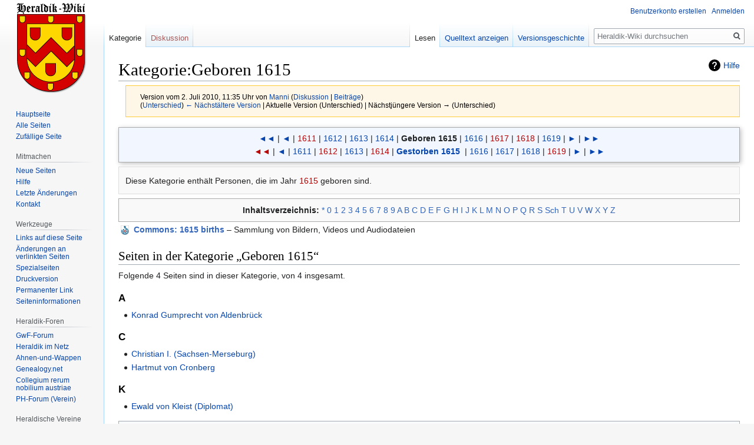

--- FILE ---
content_type: text/html; charset=UTF-8
request_url: https://www.heraldik-wiki.de/index.php?title=Kategorie:Geboren_1615&oldid=15999
body_size: 13528
content:

<!DOCTYPE html>
<html class="client-nojs" lang="de" dir="ltr">
<head>
<meta charset="UTF-8"/>
<title>Kategorie:Geboren 1615 – Heraldik-Wiki</title>
<script>document.documentElement.className="client-js";RLCONF={"wgBreakFrames":!1,"wgSeparatorTransformTable":[",\t.",".\t,"],"wgDigitTransformTable":["",""],"wgDefaultDateFormat":"dmy","wgMonthNames":["","Januar","Februar","März","April","Mai","Juni","Juli","August","September","Oktober","November","Dezember"],"wgRequestId":"da388b1de87cebd99d25adae","wgCSPNonce":!1,"wgCanonicalNamespace":"Category","wgCanonicalSpecialPageName":!1,"wgNamespaceNumber":14,"wgPageName":"Kategorie:Geboren_1615","wgTitle":"Geboren 1615","wgCurRevisionId":15999,"wgRevisionId":15999,"wgArticleId":5809,"wgIsArticle":!0,"wgIsRedirect":!1,"wgAction":"view","wgUserName":null,"wgUserGroups":["*"],"wgCategories":["Geboren (17. Jahrhundert)","1615"],"wgPageContentLanguage":"de","wgPageContentModel":"wikitext","wgRelevantPageName":"Kategorie:Geboren_1615","wgRelevantArticleId":5809,"wgIsProbablyEditable":!1,"wgRelevantPageIsProbablyEditable":!1,"wgRestrictionEdit":[],"wgRestrictionMove":[],
"wgMFDisplayWikibaseDescriptions":{"search":!1,"nearby":!1,"watchlist":!1,"tagline":!1},"wgMediaViewerOnClick":!0,"wgMediaViewerEnabledByDefault":!0,"wgPageFormsTargetName":null,"wgPageFormsAutocompleteValues":[],"wgPageFormsAutocompleteOnAllChars":!1,"wgPageFormsFieldProperties":[],"wgPageFormsCargoFields":[],"wgPageFormsDependentFields":[],"wgPageFormsCalendarValues":[],"wgPageFormsCalendarParams":[],"wgPageFormsCalendarHTML":null,"wgPageFormsGridValues":[],"wgPageFormsGridParams":[],"wgPageFormsContLangYes":null,"wgPageFormsContLangNo":null,"wgPageFormsContLangMonths":[],"wgPageFormsHeightForMinimizingInstances":800,"wgPageFormsShowOnSelect":[],"wgPageFormsScriptPath":"//www.heraldik-wiki.de/extensions/PageForms","edgValues":null,"wgPageFormsEDSettings":null,"wgAmericanDates":!1};RLSTATE={"site.styles":"ready","noscript":"ready","user.styles":"ready","user":"ready","user.options":"loading","mediawiki.action.view.categoryPage.styles":"ready","mediawiki.helplink"
:"ready","skins.vector.styles.legacy":"ready","ext.tmh.player.styles":"ready"};RLPAGEMODULES=["site","mediawiki.page.startup","mediawiki.page.ready","skins.vector.legacy.js","ext.gadget.editMenus","ext.gadget.WikiMiniAtlas","ext.gadget.OpenStreetMap","mmv.head","mmv.bootstrap.autostart","ext.tmh.player"];</script>
<script>(RLQ=window.RLQ||[]).push(function(){mw.loader.implement("user.options@1hzgi",function($,jQuery,require,module){/*@nomin*/mw.user.tokens.set({"patrolToken":"+\\","watchToken":"+\\","csrfToken":"+\\"});mw.user.options.set({"variant":"de"});
});});</script>
<link rel="stylesheet" href="//www.heraldik-wiki.de/load.php?lang=de&amp;modules=ext.tmh.player.styles%7Cmediawiki.action.view.categoryPage.styles%7Cmediawiki.helplink%7Cskins.vector.styles.legacy&amp;only=styles&amp;skin=vector"/>
<script async="" src="//www.heraldik-wiki.de/load.php?lang=de&amp;modules=startup&amp;only=scripts&amp;raw=1&amp;skin=vector"></script>
<meta name="ResourceLoaderDynamicStyles" content=""/>
<link rel="stylesheet" href="//www.heraldik-wiki.de/load.php?lang=de&amp;modules=site.styles&amp;only=styles&amp;skin=vector"/>
<meta name="generator" content="MediaWiki 1.35.8"/>
<meta name="robots" content="noindex,nofollow"/>
<link rel="shortcut icon" href="/favicon.ico"/>
<link rel="search" type="application/opensearchdescription+xml" href="//www.heraldik-wiki.de/opensearch_desc.php" title="Heraldik-Wiki (de)"/>
<link rel="EditURI" type="application/rsd+xml" href="//www.heraldik-wiki.de/api.php?action=rsd"/>
<link rel="license" href="https://creativecommons.org/licenses/by-sa/4.0/"/>
<link rel="alternate" type="application/atom+xml" title="Atom-Feed für „Heraldik-Wiki“" href="//www.heraldik-wiki.de/index.php?title=Spezial:Letzte_%C3%84nderungen&amp;feed=atom"/>
<!--[if lt IE 9]><script src="//www.heraldik-wiki.de/resources/lib/html5shiv/html5shiv.js"></script><![endif]-->
</head>
<body class="mediawiki ltr sitedir-ltr capitalize-all-nouns mw-hide-empty-elt ns-14 ns-subject page-Kategorie_Geboren_1615 rootpage-Kategorie_Geboren_1615 skin-vector action-view skin-vector-legacy minerva--history-page-action-enabled">
<div id="mw-page-base" class="noprint"></div>
<div id="mw-head-base" class="noprint"></div>
<div id="content" class="mw-body" role="main">
	<a id="top"></a>
	<div id="siteNotice" class="mw-body-content"></div>
	<div class="mw-indicators mw-body-content">
	<div id="mw-indicator-mw-helplink" class="mw-indicator"><a href="https://www.mediawiki.org/wiki/Special:MyLanguage/Help:Categories" target="_blank" class="mw-helplink">Hilfe</a></div>
	</div>
	<h1 id="firstHeading" class="firstHeading" lang="de">Kategorie:Geboren 1615</h1>
	<div id="bodyContent" class="mw-body-content">
		<div id="siteSub" class="noprint">Aus Heraldik-Wiki</div>
		<div id="contentSub"><div class="mw-revision warningbox"><div id="mw-revision-info">Version vom 2. Juli 2010, 11:35 Uhr von <a href="/wiki/Benutzer:Manni" class="mw-userlink" title="Benutzer:Manni"><bdi>Manni</bdi></a> <span class="mw-usertoollinks">(<a href="/wiki/Benutzer_Diskussion:Manni" class="mw-usertoollinks-talk" title="Benutzer Diskussion:Manni">Diskussion</a> | <a href="/wiki/Spezial:Beitr%C3%A4ge/Manni" class="mw-usertoollinks-contribs" title="Spezial:Beiträge/Manni">Beiträge</a>)</span></div><div id="mw-revision-nav">(<a href="//www.heraldik-wiki.de/index.php?title=Kategorie:Geboren_1615&amp;diff=prev&amp;oldid=15999" title="Kategorie:Geboren 1615">Unterschied</a>) <a href="//www.heraldik-wiki.de/index.php?title=Kategorie:Geboren_1615&amp;direction=prev&amp;oldid=15999" title="Kategorie:Geboren 1615">← Nächstältere Version</a> | Aktuelle Version (Unterschied) | Nächstjüngere Version → (Unterschied)</div></div></div>
		<div id="contentSub2"></div>
		
		<div id="jump-to-nav"></div>
		<a class="mw-jump-link" href="#mw-head">Zur Navigation springen</a>
		<a class="mw-jump-link" href="#searchInput">Zur Suche springen</a>
		<div id="mw-content-text" lang="de" dir="ltr" class="mw-content-ltr"><div class="mw-parser-output"><div style="text-align:center; background-color:#F2F7FF; border:1px solid #aaaaaa; margin:0 0 0.5em 0; border-collapse:collapse; box-shadow: 2px 2px 8px silver;">
<p><a href="/wiki/Kategorie:Geboren_1605" title="Kategorie:Geboren 1605">◄◄</a> |
<a href="/wiki/Kategorie:Geboren_1610" title="Kategorie:Geboren 1610">◄</a> |
<a href="//www.heraldik-wiki.de/index.php?title=Kategorie:Geboren_1611&amp;action=edit&amp;redlink=1" class="new" title="Kategorie:Geboren 1611 (Seite nicht vorhanden)">1611</a> |
<a href="/wiki/Kategorie:Geboren_1612" title="Kategorie:Geboren 1612">1612</a> |
<a href="/wiki/Kategorie:Geboren_1613" title="Kategorie:Geboren 1613">1613</a> |
<a href="/wiki/Kategorie:Geboren_1614" title="Kategorie:Geboren 1614">1614</a> |
<b><a class="mw-selflink selflink">Geboren 1615</a></b>&#160;| <a href="/wiki/Kategorie:Geboren_1616" title="Kategorie:Geboren 1616">1616</a>&#160;| <a href="//www.heraldik-wiki.de/index.php?title=Kategorie:Geboren_1617&amp;action=edit&amp;redlink=1" class="new" title="Kategorie:Geboren 1617 (Seite nicht vorhanden)">1617</a>&#160;| <a href="//www.heraldik-wiki.de/index.php?title=Kategorie:Geboren_1618&amp;action=edit&amp;redlink=1" class="new" title="Kategorie:Geboren 1618 (Seite nicht vorhanden)">1618</a>&#160;| <a href="/wiki/Kategorie:Geboren_1619" title="Kategorie:Geboren 1619">1619</a>&#160;| <a href="/wiki/Kategorie:Geboren_1620" title="Kategorie:Geboren 1620">►</a>&#160;| <a href="/wiki/Kategorie:Geboren_1625" title="Kategorie:Geboren 1625">►►</a><br />
<a href="//www.heraldik-wiki.de/index.php?title=Kategorie:Gestorben_1605&amp;action=edit&amp;redlink=1" class="new" title="Kategorie:Gestorben 1605 (Seite nicht vorhanden)">◄◄</a> |
<a href="/wiki/Kategorie:Gestorben_1610" title="Kategorie:Gestorben 1610">◄</a> |
<a href="/wiki/Kategorie:Gestorben_1611" title="Kategorie:Gestorben 1611">1611</a> |
<a href="//www.heraldik-wiki.de/index.php?title=Kategorie:Gestorben_1612&amp;action=edit&amp;redlink=1" class="new" title="Kategorie:Gestorben 1612 (Seite nicht vorhanden)">1612</a> |
<a href="/wiki/Kategorie:Gestorben_1613" title="Kategorie:Gestorben 1613">1613</a> |
<a href="//www.heraldik-wiki.de/index.php?title=Kategorie:Gestorben_1614&amp;action=edit&amp;redlink=1" class="new" title="Kategorie:Gestorben 1614 (Seite nicht vorhanden)">1614</a> |
<b><a href="/wiki/Kategorie:Gestorben_1615" title="Kategorie:Gestorben 1615">Gestorben 1615</a></b>
&#160;| <a href="/wiki/Kategorie:Gestorben_1616" title="Kategorie:Gestorben 1616">1616</a>&#160;| <a href="/wiki/Kategorie:Gestorben_1617" title="Kategorie:Gestorben 1617">1617</a>&#160;| <a href="/wiki/Kategorie:Gestorben_1618" title="Kategorie:Gestorben 1618">1618</a>&#160;| <a href="//www.heraldik-wiki.de/index.php?title=Kategorie:Gestorben_1619&amp;action=edit&amp;redlink=1" class="new" title="Kategorie:Gestorben 1619 (Seite nicht vorhanden)">1619</a>&#160;| <a href="/wiki/Kategorie:Gestorben_1620" title="Kategorie:Gestorben 1620">►</a>&#160;| <a href="/wiki/Kategorie:Gestorben_1625" title="Kategorie:Gestorben 1625">►►</a>
</p>
</div>
<div style="    overflow-x: auto;       margin-top: 0.5em; margin-bottom: 0.5em;   border: 1px solid #DDD; background-color: #F9F9F9;     padding: 0.35em 0.8em;         min-width: 15em;   box-sizing: border-box; -moz-box-sizing: border-box; -webkit-box-sizing: border-box; -ms-box-sizing: border-box; -khtml-box-sizing: border-box;" class="">
<p>Diese Kategorie enthält Personen, die im Jahr <a href="//www.heraldik-wiki.de/index.php?title=1615&amp;action=edit&amp;redlink=1" class="new" title="1615 (Seite nicht vorhanden)">1615</a> geboren sind.<br />
</p>
</div>
<table border="0" style="border:1px solid #aaaaaa;background-color:#f9f9f9;padding:5px; width:100%; text-align:center;" align="center" id="kat_toc" class="plainlinks">
<tbody><tr>
<td><b>Inhaltsverzeichnis:</b> <a rel="nofollow" class="external text" href="https://www.heraldik-wiki.de/wiki/Kategorie:Geboren_1615">*</a> <a rel="nofollow" class="external text" href="//www.heraldik-wiki.de/index.php?title=Kategorie:Geboren_1615&amp;pagefrom=0">0</a> <a rel="nofollow" class="external text" href="//www.heraldik-wiki.de/index.php?title=Kategorie:Geboren_1615&amp;pagefrom=1">1</a> <a rel="nofollow" class="external text" href="//www.heraldik-wiki.de/index.php?title=Kategorie:Geboren_1615&amp;pagefrom=2">2</a> <a rel="nofollow" class="external text" href="//www.heraldik-wiki.de/index.php?title=Kategorie:Geboren_1615&amp;pagefrom=3">3</a> <a rel="nofollow" class="external text" href="//www.heraldik-wiki.de/index.php?title=Kategorie:Geboren_1615&amp;pagefrom=4">4</a> <a rel="nofollow" class="external text" href="//www.heraldik-wiki.de/index.php?title=Kategorie:Geboren_1615&amp;pagefrom=5">5</a> <a rel="nofollow" class="external text" href="//www.heraldik-wiki.de/index.php?title=Kategorie:Geboren_1615&amp;pagefrom=6">6</a> <a rel="nofollow" class="external text" href="//www.heraldik-wiki.de/index.php?title=Kategorie:Geboren_1615&amp;pagefrom=7">7</a> <a rel="nofollow" class="external text" href="//www.heraldik-wiki.de/index.php?title=Kategorie:Geboren_1615&amp;pagefrom=8">8</a> <a rel="nofollow" class="external text" href="//www.heraldik-wiki.de/index.php?title=Kategorie:Geboren_1615&amp;pagefrom=9">9</a> <a rel="nofollow" class="external text" href="//www.heraldik-wiki.de/index.php?title=Kategorie:Geboren_1615&amp;pagefrom=A">A</a> <a rel="nofollow" class="external text" href="//www.heraldik-wiki.de/index.php?title=Kategorie:Geboren_1615&amp;pagefrom=B">B</a> <a rel="nofollow" class="external text" href="//www.heraldik-wiki.de/index.php?title=Kategorie:Geboren_1615&amp;pagefrom=C">C</a> <a rel="nofollow" class="external text" href="//www.heraldik-wiki.de/index.php?title=Kategorie:Geboren_1615&amp;pagefrom=D">D</a> <a rel="nofollow" class="external text" href="//www.heraldik-wiki.de/index.php?title=Kategorie:Geboren_1615&amp;pagefrom=E">E</a> <a rel="nofollow" class="external text" href="//www.heraldik-wiki.de/index.php?title=Kategorie:Geboren_1615&amp;pagefrom=F">F</a> <a rel="nofollow" class="external text" href="//www.heraldik-wiki.de/index.php?title=Kategorie:Geboren_1615&amp;pagefrom=G">G</a> <a rel="nofollow" class="external text" href="//www.heraldik-wiki.de/index.php?title=Kategorie:Geboren_1615&amp;pagefrom=H">H</a> <a rel="nofollow" class="external text" href="//www.heraldik-wiki.de/index.php?title=Kategorie:Geboren_1615&amp;pagefrom=I">I</a> <a rel="nofollow" class="external text" href="//www.heraldik-wiki.de/index.php?title=Kategorie:Geboren_1615&amp;pagefrom=J">J</a> <a rel="nofollow" class="external text" href="//www.heraldik-wiki.de/index.php?title=Kategorie:Geboren_1615&amp;pagefrom=K">K</a> <a rel="nofollow" class="external text" href="//www.heraldik-wiki.de/index.php?title=Kategorie:Geboren_1615&amp;pagefrom=L">L</a> <a rel="nofollow" class="external text" href="//www.heraldik-wiki.de/index.php?title=Kategorie:Geboren_1615&amp;pagefrom=M">M</a> <a rel="nofollow" class="external text" href="//www.heraldik-wiki.de/index.php?title=Kategorie:Geboren_1615&amp;pagefrom=N">N</a> <a rel="nofollow" class="external text" href="//www.heraldik-wiki.de/index.php?title=Kategorie:Geboren_1615&amp;pagefrom=O">O</a> <a rel="nofollow" class="external text" href="//www.heraldik-wiki.de/index.php?title=Kategorie:Geboren_1615&amp;pagefrom=P">P</a> <a rel="nofollow" class="external text" href="//www.heraldik-wiki.de/index.php?title=Kategorie:Geboren_1615&amp;pagefrom=Q">Q</a> <a rel="nofollow" class="external text" href="//www.heraldik-wiki.de/index.php?title=Kategorie:Geboren_1615&amp;pagefrom=R">R</a> <a rel="nofollow" class="external text" href="//www.heraldik-wiki.de/index.php?title=Kategorie:Geboren_1615&amp;pagefrom=S">S</a> <a rel="nofollow" class="external text" href="//www.heraldik-wiki.de/index.php?title=Kategorie:Geboren_1615&amp;pagefrom=Sch">Sch</a> <a rel="nofollow" class="external text" href="//www.heraldik-wiki.de/index.php?title=Kategorie:Geboren_1615&amp;pagefrom=T">T</a> <a rel="nofollow" class="external text" href="//www.heraldik-wiki.de/index.php?title=Kategorie:Geboren_1615&amp;pagefrom=U">U</a> <a rel="nofollow" class="external text" href="//www.heraldik-wiki.de/index.php?title=Kategorie:Geboren_1615&amp;pagefrom=V">V</a> <a rel="nofollow" class="external text" href="//www.heraldik-wiki.de/index.php?title=Kategorie:Geboren_1615&amp;pagefrom=W">W</a> <a rel="nofollow" class="external text" href="//www.heraldik-wiki.de/index.php?title=Kategorie:Geboren_1615&amp;pagefrom=X">X</a> <a rel="nofollow" class="external text" href="//www.heraldik-wiki.de/index.php?title=Kategorie:Geboren_1615&amp;pagefrom=Y">Y</a> <a rel="nofollow" class="external text" href="//www.heraldik-wiki.de/index.php?title=Kategorie:Geboren_1615&amp;pagefrom=Z">Z</a>
</td></tr></tbody></table>
<div class="sisterproject" style="margin:0.1em 0 0 0;"><div class="noresize noviewer" style="display:inline-block; line-height:10px; min-width:1.6em; text-align:center;" aria-hidden="true" role="presentation"><img alt="" src="//www.heraldik-wiki.de/images/thumb/HW-Commons.png/14px-HW-Commons.png" decoding="async" title="Commons" width="14" height="16" srcset="//www.heraldik-wiki.de/images/thumb/HW-Commons.png/21px-HW-Commons.png 1.5x, //www.heraldik-wiki.de/images/thumb/HW-Commons.png/28px-HW-Commons.png 2x" data-file-width="64" data-file-height="73" /></div> <b><span class="plainlinks"><a rel="nofollow" class="external text" href="https://commons.wikimedia.org/wiki/Category:1615_births?uselang=de"><span lang="en">Commons</span>: 1615 births</a></span></b>&#160;– Sammlung von Bildern, Videos und Audiodateien</div>
<!-- 
NewPP limit report
Cached time: 20251130051454
Cache expiry: 86400
Dynamic content: false
Complications: []
CPU time usage: 0.025 seconds
Real time usage: 0.027 seconds
Preprocessor visited node count: 557/1000000
Post‐expand include size: 20112/8388608 bytes
Template argument size: 1677/8388608 bytes
Highest expansion depth: 9/40
Expensive parser function count: 0/100
Unstrip recursion depth: 0/20
Unstrip post‐expand size: 0/5000000 bytes
-->
<!--
Transclusion expansion time report (%,ms,calls,template)
100.00%   12.607      1 -total
 78.67%    9.918      1 Vorlage:Kategorie_Ge
 20.94%    2.640      1 Vorlage:Commonscat
 19.40%    2.446      1 Vorlage:TOC_Kategorie
 18.40%    2.320      1 Vorlage:Kasten_mit_Design
 13.69%    1.726      1 Vorlage:HTMLTag
  4.38%    0.552      1 Vorlage:Kalenderstil
  4.15%    0.523      1 Vorlage:VendorCSS
  4.08%    0.514      1 Vorlage:Wikidata-Registrierung
  3.80%    0.479      1 Vorlage:Str_left
-->

<!-- Saved in parser cache with key heraldik:pcache:idhash:5809-0!canonical and timestamp 20251130051454 and revision id 15999
 -->
</div><div class="mw-category-generated" lang="de" dir="ltr"><div id="mw-pages">
<h2>Seiten in der Kategorie „Geboren 1615“</h2>
<p>Folgende 4 Seiten sind in dieser Kategorie, von 4 insgesamt.
</p><div lang="de" dir="ltr" class="mw-content-ltr"><h3>A</h3>
<ul><li><a href="/wiki/Konrad_Gumprecht_von_Aldenbr%C3%BCck" title="Konrad Gumprecht von Aldenbrück">Konrad Gumprecht von Aldenbrück</a></li></ul><h3>C</h3>
<ul><li><a href="/wiki/Christian_I._(Sachsen-Merseburg)" title="Christian I. (Sachsen-Merseburg)">Christian I. (Sachsen-Merseburg)</a></li><li><a href="/wiki/Hartmut_von_Cronberg" title="Hartmut von Cronberg">Hartmut von Cronberg</a></li></ul><h3>K</h3>
<ul><li><a href="/wiki/Ewald_von_Kleist_(Diplomat)" title="Ewald von Kleist (Diplomat)">Ewald von Kleist (Diplomat)</a></li></ul></div>
</div></div></div><div class="printfooter">Abgerufen von „<a dir="ltr" href="https://www.heraldik-wiki.de/index.php?title=Kategorie:Geboren_1615&amp;oldid=15999">https://www.heraldik-wiki.de/index.php?title=Kategorie:Geboren_1615&amp;oldid=15999</a>“</div>
		<div id="catlinks" class="catlinks" data-mw="interface"><div id="mw-normal-catlinks" class="mw-normal-catlinks"><a href="/wiki/Spezial:Kategorien" title="Spezial:Kategorien">Kategorien</a>: <ul><li><a href="/wiki/Kategorie:Geboren_(17._Jahrhundert)" title="Kategorie:Geboren (17. Jahrhundert)">Geboren (17. Jahrhundert)</a></li><li><a href="/wiki/Kategorie:1615" title="Kategorie:1615">1615</a></li></ul></div></div>
	</div>
</div>

<div id="mw-navigation">
	<h2>Navigationsmenü</h2>
	<div id="mw-head">
		<!-- Please do not use role attribute as CSS selector, it is deprecated. -->
<nav id="p-personal" class="vector-menu" aria-labelledby="p-personal-label" role="navigation" 
	 >
	<h3 id="p-personal-label">
		<span>Meine Werkzeuge</span>
	</h3>
	<!-- Please do not use the .body class, it is deprecated. -->
	<div class="body vector-menu-content">
		<!-- Please do not use the .menu class, it is deprecated. -->
		<ul class="vector-menu-content-list"><li id="pt-createaccount"><a href="//www.heraldik-wiki.de/index.php?title=Spezial:Benutzerkonto_anlegen&amp;returnto=Kategorie%3AGeboren+1615&amp;returntoquery=oldid%3D15999" title="Wir ermutigen dich dazu, ein Benutzerkonto zu erstellen und dich anzumelden. Es ist jedoch nicht zwingend erforderlich.">Benutzerkonto erstellen</a></li><li id="pt-login"><a href="//www.heraldik-wiki.de/index.php?title=Spezial:Anmelden&amp;returnto=Kategorie%3AGeboren+1615&amp;returntoquery=oldid%3D15999" title="Sich anzumelden wird gerne gesehen, ist jedoch nicht zwingend erforderlich. [o]" accesskey="o">Anmelden</a></li></ul>
		
	</div>
</nav>


		<div id="left-navigation">
			<!-- Please do not use role attribute as CSS selector, it is deprecated. -->
<nav id="p-namespaces" class="vector-menu vector-menu-tabs vectorTabs" aria-labelledby="p-namespaces-label" role="navigation" 
	 >
	<h3 id="p-namespaces-label">
		<span>Namensräume</span>
	</h3>
	<!-- Please do not use the .body class, it is deprecated. -->
	<div class="body vector-menu-content">
		<!-- Please do not use the .menu class, it is deprecated. -->
		<ul class="vector-menu-content-list"><li id="ca-nstab-category" class="selected"><a href="/wiki/Kategorie:Geboren_1615" title="Kategorieseite anzeigen [c]" accesskey="c">Kategorie</a></li><li id="ca-talk" class="new"><a href="//www.heraldik-wiki.de/index.php?title=Kategorie_Diskussion:Geboren_1615&amp;action=edit&amp;redlink=1" rel="discussion" title="Diskussion zum Seiteninhalt (Seite nicht vorhanden) [t]" accesskey="t">Diskussion</a></li></ul>
		
	</div>
</nav>


			<!-- Please do not use role attribute as CSS selector, it is deprecated. -->
<nav id="p-variants" class="vector-menu-empty emptyPortlet vector-menu vector-menu-dropdown vectorMenu" aria-labelledby="p-variants-label" role="navigation" 
	 >
	<input type="checkbox" class="vector-menu-checkbox vectorMenuCheckbox" aria-labelledby="p-variants-label" />
	<h3 id="p-variants-label">
		<span>Varianten</span>
	</h3>
	<!-- Please do not use the .body class, it is deprecated. -->
	<div class="body vector-menu-content">
		<!-- Please do not use the .menu class, it is deprecated. -->
		<ul class="menu vector-menu-content-list"></ul>
		
	</div>
</nav>


		</div>
		<div id="right-navigation">
			<!-- Please do not use role attribute as CSS selector, it is deprecated. -->
<nav id="p-views" class="vector-menu vector-menu-tabs vectorTabs" aria-labelledby="p-views-label" role="navigation" 
	 >
	<h3 id="p-views-label">
		<span>Ansichten</span>
	</h3>
	<!-- Please do not use the .body class, it is deprecated. -->
	<div class="body vector-menu-content">
		<!-- Please do not use the .menu class, it is deprecated. -->
		<ul class="vector-menu-content-list"><li id="ca-view" class="collapsible selected"><a href="/wiki/Kategorie:Geboren_1615">Lesen</a></li><li id="ca-viewsource" class="collapsible"><a href="//www.heraldik-wiki.de/index.php?title=Kategorie:Geboren_1615&amp;action=edit" title="Diese Seite ist geschützt. Ihr Quelltext kann dennoch angesehen und kopiert werden. [e]" accesskey="e">Quelltext anzeigen</a></li><li id="ca-history" class="collapsible"><a href="//www.heraldik-wiki.de/index.php?title=Kategorie:Geboren_1615&amp;action=history" title="Frühere Versionen dieser Seite [h]" accesskey="h">Versionsgeschichte</a></li></ul>
		
	</div>
</nav>


			<!-- Please do not use role attribute as CSS selector, it is deprecated. -->
<nav id="p-cactions" class="vector-menu-empty emptyPortlet vector-menu vector-menu-dropdown vectorMenu" aria-labelledby="p-cactions-label" role="navigation" 
	 >
	<input type="checkbox" class="vector-menu-checkbox vectorMenuCheckbox" aria-labelledby="p-cactions-label" />
	<h3 id="p-cactions-label">
		<span>Mehr</span>
	</h3>
	<!-- Please do not use the .body class, it is deprecated. -->
	<div class="body vector-menu-content">
		<!-- Please do not use the .menu class, it is deprecated. -->
		<ul class="menu vector-menu-content-list"></ul>
		
	</div>
</nav>


			<div id="p-search" role="search">
	<h3 >
		<label for="searchInput">Suche</label>
	</h3>
	<form action="//www.heraldik-wiki.de/index.php" id="searchform">
		<div id="simpleSearch">
			<input type="search" name="search" placeholder="Heraldik-Wiki durchsuchen" title="Heraldik-Wiki durchsuchen [f]" accesskey="f" id="searchInput"/>
			<input type="hidden" name="title" value="Spezial:Suche">
			<input type="submit" name="fulltext" value="Suchen" title="Suche nach Seiten, die diesen Text enthalten" id="mw-searchButton" class="searchButton mw-fallbackSearchButton"/>
			<input type="submit" name="go" value="Seite" title="Gehe direkt zu der Seite mit genau diesem Namen, falls sie vorhanden ist." id="searchButton" class="searchButton"/>
		</div>
	</form>
</div>

		</div>
	</div>
	
<div id="mw-panel">
	<div id="p-logo" role="banner">
		<a  title="Hauptseite" class="mw-wiki-logo" href="/wiki/Hauptseite"></a>
	</div>
	<!-- Please do not use role attribute as CSS selector, it is deprecated. -->
<nav id="p-navigation" class="vector-menu vector-menu-portal portal portal-first" aria-labelledby="p-navigation-label" role="navigation" 
	 >
	<h3 id="p-navigation-label">
		<span>Navigation</span>
	</h3>
	<!-- Please do not use the .body class, it is deprecated. -->
	<div class="body vector-menu-content">
		<!-- Please do not use the .menu class, it is deprecated. -->
		<ul class="vector-menu-content-list"><li id="n-mainpage-description"><a href="/wiki/Hauptseite" title="Hauptseite besuchen [z]" accesskey="z">Hauptseite</a></li><li id="n-Alle-Seiten"><a href="/wiki/Spezial:Alle_Seiten">Alle Seiten</a></li><li id="n-randompage"><a href="/wiki/Spezial:Zuf%C3%A4llige_Seite" title="Zufällige Seite aufrufen [x]" accesskey="x">Zufällige Seite</a></li></ul>
		
	</div>
</nav>


	<!-- Please do not use role attribute as CSS selector, it is deprecated. -->
<nav id="p-Mitmachen" class="vector-menu vector-menu-portal portal" aria-labelledby="p-Mitmachen-label" role="navigation" 
	 >
	<h3 id="p-Mitmachen-label">
		<span>Mitmachen</span>
	</h3>
	<!-- Please do not use the .body class, it is deprecated. -->
	<div class="body vector-menu-content">
		<!-- Please do not use the .menu class, it is deprecated. -->
		<ul class="vector-menu-content-list"><li id="n-Neue-Seiten"><a href="/wiki/Spezial:Neue_Seiten">Neue Seiten</a></li><li id="n-Hilfe"><a href="/wiki/Hilfe:Inhaltsverzeichnis">Hilfe</a></li><li id="n-recentchanges"><a href="/wiki/Spezial:Letzte_%C3%84nderungen" title="Liste der letzten Änderungen in diesem Wiki [r]" accesskey="r">Letzte Änderungen</a></li><li id="n-Kontakt"><a href="/wiki/Heraldik-Wiki:Kontakt">Kontakt</a></li></ul>
		
	</div>
</nav>

<!-- Please do not use role attribute as CSS selector, it is deprecated. -->
<nav id="p-tb" class="vector-menu vector-menu-portal portal" aria-labelledby="p-tb-label" role="navigation" 
	 >
	<h3 id="p-tb-label">
		<span>Werkzeuge</span>
	</h3>
	<!-- Please do not use the .body class, it is deprecated. -->
	<div class="body vector-menu-content">
		<!-- Please do not use the .menu class, it is deprecated. -->
		<ul class="vector-menu-content-list"><li id="t-whatlinkshere"><a href="/wiki/Spezial:Linkliste/Kategorie:Geboren_1615" title="Liste aller Seiten, die hierher verlinken [j]" accesskey="j">Links auf diese Seite</a></li><li id="t-recentchangeslinked"><a href="/wiki/Spezial:%C3%84nderungen_an_verlinkten_Seiten/Kategorie:Geboren_1615" rel="nofollow" title="Letzte Änderungen an Seiten, die von hier verlinkt sind [k]" accesskey="k">Änderungen an verlinkten Seiten</a></li><li id="t-specialpages"><a href="/wiki/Spezial:Spezialseiten" title="Liste aller Spezialseiten [q]" accesskey="q">Spezialseiten</a></li><li id="t-print"><a href="javascript:print();" rel="alternate" title="Druckansicht dieser Seite [p]" accesskey="p">Druckversion</a></li><li id="t-permalink"><a href="//www.heraldik-wiki.de/index.php?title=Kategorie:Geboren_1615&amp;oldid=15999" title="Dauerhafter Link zu dieser Seitenversion">Permanenter Link</a></li><li id="t-info"><a href="//www.heraldik-wiki.de/index.php?title=Kategorie:Geboren_1615&amp;action=info" title="Weitere Informationen über diese Seite">Seiten­informationen</a></li></ul>
		
	</div>
</nav>

<!-- Please do not use role attribute as CSS selector, it is deprecated. -->
<nav id="p-Heraldik-Foren" class="vector-menu vector-menu-portal portal" aria-labelledby="p-Heraldik-Foren-label" role="navigation" 
	 >
	<h3 id="p-Heraldik-Foren-label">
		<span>Heraldik-Foren</span>
	</h3>
	<!-- Please do not use the .body class, it is deprecated. -->
	<div class="body vector-menu-content">
		<!-- Please do not use the .menu class, it is deprecated. -->
		<ul class="vector-menu-content-list"><li id="n-GwF-Forum"><a href="http://www.gemeinschaft-wappenfuehrender-familien.com/forum/index.php" rel="nofollow">GwF-Forum</a></li><li id="n-Heraldik-im-Netz"><a href="http://www.heraldik-wappen.de/" rel="nofollow">Heraldik im Netz</a></li><li id="n-Ahnen-und-Wappen"><a href="http://www.ahnen-und-wappen.de/forum/index.php" rel="nofollow">Ahnen-und-Wappen</a></li><li id="n-Genealogy.net"><a href="http://forum.genealogy.net/index.php?page=Board&amp;boardID=27" rel="nofollow">Genealogy.net</a></li><li id="n-Collegium-rerum-nobilium-austriae"><a href="https://www.coresno.com/" rel="nofollow">Collegium rerum nobilium austriae</a></li><li id="n-PH-Forum-.28Verein.29"><a href="http://www.roland-wappenrolle-perleberg.de/forum/index.php" rel="nofollow">PH-Forum (Verein)</a></li></ul>
		
	</div>
</nav>

<!-- Please do not use role attribute as CSS selector, it is deprecated. -->
<nav id="p-Heraldische Vereine" class="vector-menu vector-menu-portal portal" aria-labelledby="p-Heraldische Vereine-label" role="navigation" 
	 >
	<h3 id="p-Heraldische Vereine-label">
		<span>Heraldische Vereine</span>
	</h3>
	<!-- Please do not use the .body class, it is deprecated. -->
	<div class="body vector-menu-content">
		<!-- Please do not use the .menu class, it is deprecated. -->
		<ul class="vector-menu-content-list"><li id="n-Prignitz-Herold-.28RWP.29"><a href="/wiki/Prignitz_Herold_(Verein)">Prignitz Herold (RWP)</a></li><li id="n-Herold-.28DWR.29"><a href="/wiki/Herold_(Verein)">Herold (DWR)</a></li><li id="n-Zum-Kleeblatt-.28NWR.29"><a href="/wiki/Heraldischer_Verein_%E2%80%9EZum_Kleeblatt%E2%80%9C">Zum Kleeblatt (NWR)</a></li><li id="n-M.C3.BCnchner-Wappen-Herold-.28WMH.29"><a href="/wiki/M%C3%BCnchner_Wappen-Herold_(Verein)">Münchner Wappen-Herold (WMH)</a></li><li id="n-HKF-.28RMWR.29"><a href="/wiki/Historischer_und_kultureller_F%C3%B6rderverein_Schloss_Alsbach_(Verein)">HKF (RMWR)</a></li><li id="n-Wappen-L.C3.B6we"><a href="/wiki/Wappen-L%C3%B6we_Heraldische_Gesellschaft_(Verein)">Wappen-Löwe</a></li><li id="n-Wappen-Herold-.28ADW.29"><a href="/wiki/Wappen-Herold_Deutsche_Heraldische_Gesellschaft_(Verein)">Wappen-Herold (ADW)</a></li></ul>
		
	</div>
</nav>

<!-- Please do not use role attribute as CSS selector, it is deprecated. -->
<nav id="p-Wappensammlung (online)" class="vector-menu vector-menu-portal portal" aria-labelledby="p-Wappensammlung (online)-label" role="navigation" 
	 >
	<h3 id="p-Wappensammlung (online)-label">
		<span>Wappensammlung (online)</span>
	</h3>
	<!-- Please do not use the .body class, it is deprecated. -->
	<div class="body vector-menu-content">
		<!-- Please do not use the .menu class, it is deprecated. -->
		<ul class="vector-menu-content-list"><li id="n-GWF-Wappensammlung"><a href="http://www.gemeinschaft-wappenfuehrender-familien.com/wappenrolle" rel="nofollow">GWF-Wappensammlung</a></li><li id="n-PH-Wappenregister"><a href="http://www.roland-wappenrolle-perleberg.de/wappenrolle/" rel="nofollow">PH-Wappenregister</a></li><li id="n-Greve-Wappenindex"><a href="http://www.familie-greve.de/wappenindex/" rel="nofollow">Greve-Wappenindex</a></li><li id="n-Heraldry-of-the-world"><a href="https://www.heraldry-wiki.com/heraldrywiki/index.php?title=Heraldry_of_the_world" rel="nofollow">Heraldry of the world</a></li><li id="n-Fr.C3.A4nkische-Wappenrolle"><a href="/wiki/Fr%C3%A4nkische_Wappenrolle">Fränkische Wappenrolle</a></li><li id="n-chgh-Wappensammlung-.28Schweiz.29"><a href="http://wappensammlung.ch" rel="nofollow">chgh-Wappensammlung (Schweiz)</a></li><li id="n-Wappenregister-Pro-Heraldica"><a href="https://pro-heraldica.de/heraldik/wappenregister-durchsuchen/" rel="nofollow">Wappenregister Pro Heraldica</a></li><li id="n-Wappenwiki"><a href="http://wappenwiki.org/index.php/Main_Page" rel="nofollow">Wappenwiki</a></li><li id="n-SiebmacherWiki"><a href="http://siebmacherwiki.de/index.php?title=Hauptseite" rel="nofollow">SiebmacherWiki</a></li></ul>
		
	</div>
</nav>

<!-- Please do not use role attribute as CSS selector, it is deprecated. -->
<nav id="p-Heraldik-Blogs" class="vector-menu vector-menu-portal portal" aria-labelledby="p-Heraldik-Blogs-label" role="navigation" 
	 >
	<h3 id="p-Heraldik-Blogs-label">
		<span>Heraldik-Blogs</span>
	</h3>
	<!-- Please do not use the .body class, it is deprecated. -->
	<div class="body vector-menu-content">
		<!-- Please do not use the .menu class, it is deprecated. -->
		<ul class="vector-menu-content-list"><li id="n-La-langue-du-blason"><a href="http://lalanguedublason.blogspot.fr" rel="nofollow">La langue du blason</a></li><li id="n-Pro-heraldica-Blog"><a href="http://pro-heraldica.de/blog" rel="nofollow">Pro-heraldica-Blog</a></li><li id="n-Herald.C3.ADca-Nova"><a href="https://heraldica.hypotheses.org/" rel="nofollow">Heraldíca Nova</a></li><li id="n-Archivalia-by-K.-G."><a href="https://archivalia.hypotheses.org/" rel="nofollow">Archivalia by K. G.</a></li><li id="n-Heraldik-by-D.-E."><a href="http://wiesel.lu/heraldik/projekte" rel="nofollow">Heraldik by D. E.</a></li><li id="n-Mistholme"><a href="http://mistholme.com/pictorial-dictionary-of-heraldry/#alphalist" rel="nofollow">Mistholme</a></li><li id="n-Schwedischer-Blog"><a href="https://waslingmedia.se/" rel="nofollow">Schwedischer Blog</a></li><li id="n-Heraldisches-Vokabular-.28Hero.29"><a href="https://finto.fi/hero/en/?clang=de" rel="nofollow">Heraldisches Vokabular (Hero)</a></li><li id="n-Heraldik-unterwegs"><a href="http://heraldik-unterwegs.berlinerwappen.de/" rel="nofollow">Heraldik unterwegs</a></li></ul>
		
	</div>
</nav>


	<!-- Please do not use role attribute as CSS selector, it is deprecated. -->
<nav id="p-lang" class="vector-menu vector-menu-portal portal" aria-labelledby="p-lang-label" role="navigation" 
	 >
	<h3 id="p-lang-label">
		<span>Artikel in anderen Wikis/Sprachen</span>
	</h3>
	<!-- Please do not use the .body class, it is deprecated. -->
	<div class="body vector-menu-content">
		<!-- Please do not use the .menu class, it is deprecated. -->
		<ul class="vector-menu-content-list"><li class="interlanguage-link interwiki-be-x-old"><a href="http://be-x-old.wikipedia.org/wiki/%D0%9A%D0%B0%D1%82%D1%8D%D0%B3%D0%BE%D1%80%D1%8B%D1%8F:%D0%9D%D0%B0%D1%80%D0%B0%D0%B4%D0%B7%D1%96%D0%BB%D1%96%D1%81%D1%8F_%D1%9E_1615_%D0%B3%D0%BE%D0%B4%D0%B7%D0%B5" title="Катэгорыя:Нарадзіліся ў 1615 годзе – беларуская (тарашкевіца)‎" lang="be-tarask" hreflang="be-tarask" class="interlanguage-link-target">Беларуская (тарашкевіца)‎</a></li><li class="interlanguage-link interwiki-bn"><a href="http://bn.wikipedia.org/wiki/%E0%A6%AC%E0%A6%BF%E0%A6%B7%E0%A6%AF%E0%A6%BC%E0%A6%B6%E0%A7%8D%E0%A6%B0%E0%A7%87%E0%A6%A3%E0%A7%80:%E0%A7%A7%E0%A7%AC%E0%A7%A7%E0%A7%AB-%E0%A6%8F_%E0%A6%9C%E0%A6%A8%E0%A7%8D%E0%A6%AE" title="বিষয়শ্রেণী:১৬১৫-এ জন্ম – Bengalisch" lang="bn" hreflang="bn" class="interlanguage-link-target">বাংলা</a></li><li class="interlanguage-link interwiki-bpy"><a href="http://bpy.wikipedia.org/wiki/%E0%A6%A5%E0%A6%BE%E0%A6%95:%E0%A6%AE%E0%A6%BE%E0%A6%B0%E0%A6%BF_%E0%A7%A7%E0%A7%AC%E0%A7%A7%E0%A7%AB-%E0%A6%8F_%E0%A6%89%E0%A6%9C%E0%A7%8D%E0%A6%9C%E0%A6%BF%E0%A6%B8%E0%A6%BF%E0%A6%A4%E0%A6%BE" title="থাক:মারি ১৬১৫-এ উজ্জিসিতা – Bishnupriya" lang="bpy" hreflang="bpy" class="interlanguage-link-target">বিষ্ণুপ্রিয়া মণিপুরী</a></li><li class="interlanguage-link interwiki-br"><a href="http://br.wikipedia.org/wiki/Rummad:Ganedigezhio%C3%B9_1615" title="Rummad:Ganedigezhioù 1615 – Bretonisch" lang="br" hreflang="br" class="interlanguage-link-target">Brezhoneg</a></li><li class="interlanguage-link interwiki-bs"><a href="http://bs.wikipedia.org/wiki/Kategorija:1615_ro%C4%91enja" title="Kategorija:1615 rođenja – Bosnisch" lang="bs" hreflang="bs" class="interlanguage-link-target">Bosanski</a></li><li class="interlanguage-link interwiki-cs"><a href="http://cs.wikipedia.org/wiki/Kategorie:Narozen%C3%AD_1615" title="Kategorie:Narození 1615 – Tschechisch" lang="cs" hreflang="cs" class="interlanguage-link-target">Čeština</a></li><li class="interlanguage-link interwiki-cy"><a href="http://cy.wikipedia.org/wiki/Categori:Genedigaethau_1615" title="Categori:Genedigaethau 1615 – Walisisch" lang="cy" hreflang="cy" class="interlanguage-link-target">Cymraeg</a></li><li class="interlanguage-link interwiki-da"><a href="http://da.wikipedia.org/wiki/Kategori:F%C3%B8dt_i_1615" title="Kategori:Født i 1615 – Dänisch" lang="da" hreflang="da" class="interlanguage-link-target">Dansk</a></li><li class="interlanguage-link interwiki-de"><a href="https://de.wikipedia.org/wiki/Kategorie:Geboren_1615" title="Kategorie:Geboren 1615 – Deutsch" lang="de" hreflang="de" class="interlanguage-link-target">Deutsch</a></li><li class="interlanguage-link interwiki-en"><a href="https://en.wikipedia.org/wiki/Category:1615_births" title="Category:1615 births – Englisch" lang="en" hreflang="en" class="interlanguage-link-target">English</a></li><li class="interlanguage-link interwiki-eo"><a href="http://eo.wikipedia.org/wiki/Kategorio:Naski%C4%9Dintoj_en_1615" title="Kategorio:Naskiĝintoj en 1615 – Esperanto" lang="eo" hreflang="eo" class="interlanguage-link-target">Esperanto</a></li><li class="interlanguage-link interwiki-es"><a href="http://es.wikipedia.org/wiki/Categor%C3%ADa:Nacidos_en_1615" title="Categoría:Nacidos en 1615 – Spanisch" lang="es" hreflang="es" class="interlanguage-link-target">Español</a></li><li class="interlanguage-link interwiki-et"><a href="http://et.wikipedia.org/wiki/Kategooria:S%C3%BCndinud_1615" title="Kategooria:Sündinud 1615 – Estnisch" lang="et" hreflang="et" class="interlanguage-link-target">Eesti</a></li><li class="interlanguage-link interwiki-eu"><a href="http://eu.wikipedia.org/wiki/Kategoria:1615eko_jaiotzak" title="Kategoria:1615eko jaiotzak – Baskisch" lang="eu" hreflang="eu" class="interlanguage-link-target">Euskara</a></li><li class="interlanguage-link interwiki-fa"><a href="http://fa.wikipedia.org/wiki/%D8%B1%D8%AF%D9%87:%D8%B2%D8%A7%D8%AF%DA%AF%D8%A7%D9%86_%DB%B1%DB%B6%DB%B1%DB%B5_(%D9%85%DB%8C%D9%84%D8%A7%D8%AF%DB%8C)" title="رده:زادگان ۱۶۱۵ (میلادی) – Persisch" lang="fa" hreflang="fa" class="interlanguage-link-target">فارسی</a></li><li class="interlanguage-link interwiki-fr"><a href="https://fr.wikipedia.org/wiki/Cat%C3%A9gorie:Naissance_en_1615" title="Catégorie:Naissance en 1615 – Französisch" lang="fr" hreflang="fr" class="interlanguage-link-target">Français</a></li><li class="interlanguage-link interwiki-gan"><a href="http://gan.wikipedia.org/wiki/Category:1615%E5%B9%B4%E5%87%BA%E4%B8%96" title="Category:1615年出世 – Gan" lang="gan" hreflang="gan" class="interlanguage-link-target">贛語</a></li><li class="interlanguage-link interwiki-id"><a href="http://id.wikipedia.org/wiki/Kategori:Kelahiran_1615" title="Kategori:Kelahiran 1615 – Indonesisch" lang="id" hreflang="id" class="interlanguage-link-target">Bahasa Indonesia</a></li><li class="interlanguage-link interwiki-is"><a href="http://is.wikipedia.org/wiki/Flokkur:F%C3%B3lk_f%C3%A6tt_%C3%A1ri%C3%B0_1615" title="Flokkur:Fólk fætt árið 1615 – Isländisch" lang="is" hreflang="is" class="interlanguage-link-target">Íslenska</a></li><li class="interlanguage-link interwiki-it"><a href="https://it.wikipedia.org/wiki/Categoria:Nati_nel_1615" title="Categoria:Nati nel 1615 – Italienisch" lang="it" hreflang="it" class="interlanguage-link-target">Italiano</a></li><li class="interlanguage-link interwiki-ja"><a href="http://ja.wikipedia.org/wiki/Category:1615%E5%B9%B4%E7%94%9F" title="Category:1615年生 – Japanisch" lang="ja" hreflang="ja" class="interlanguage-link-target">日本語</a></li><li class="interlanguage-link interwiki-ko"><a href="http://ko.wikipedia.org/wiki/%EB%B6%84%EB%A5%98:1615%EB%85%84_%ED%83%9C%EC%96%B4%EB%82%A8" title="분류:1615년 태어남 – Koreanisch" lang="ko" hreflang="ko" class="interlanguage-link-target">한국어</a></li><li class="interlanguage-link interwiki-la"><a href="http://la.wikipedia.org/wiki/Categoria:Nati_1615" title="Categoria:Nati 1615 – Latein" lang="la" hreflang="la" class="interlanguage-link-target">Latina</a></li><li class="interlanguage-link interwiki-lb"><a href="http://lb.wikipedia.org/wiki/Kategorie:Gebuer_1615" title="Kategorie:Gebuer 1615 – Luxemburgisch" lang="lb" hreflang="lb" class="interlanguage-link-target">Lëtzebuergesch</a></li><li class="interlanguage-link interwiki-lv"><a href="http://lv.wikipedia.org/wiki/Kategorija:1615._gad%C4%81_dzimu%C5%A1ie" title="Kategorija:1615. gadā dzimušie – Lettisch" lang="lv" hreflang="lv" class="interlanguage-link-target">Latviešu</a></li><li class="interlanguage-link interwiki-mk"><a href="http://mk.wikipedia.org/wiki/%D0%9A%D0%B0%D1%82%D0%B5%D0%B3%D0%BE%D1%80%D0%B8%D1%98%D0%B0:%D0%A0%D0%BE%D0%B4%D0%B5%D0%BD%D0%B8_%D0%B2%D0%BE_1615_%D0%B3%D0%BE%D0%B4%D0%B8%D0%BD%D0%B0" title="Категорија:Родени во 1615 година – Mazedonisch" lang="mk" hreflang="mk" class="interlanguage-link-target">Македонски</a></li><li class="interlanguage-link interwiki-new"><a href="https://new.wikipedia.org/wiki/%E0%A4%AA%E0%A5%81%E0%A4%9A%E0%A4%83:%E0%A5%A7%E0%A5%AC%E0%A5%A7%E0%A5%AB%E0%A4%AF%E0%A5%8D_%E0%A4%AC%E0%A5%81%E0%A4%97%E0%A5%81" title="पुचः:१६१५य् बुगु – Newari" lang="new" hreflang="new" class="interlanguage-link-target">नेपाल भाषा</a></li><li class="interlanguage-link interwiki-no"><a href="http://no.wikipedia.org/wiki/Kategori:F%C3%B8dsler_i_1615" title="Kategori:Fødsler i 1615 – Norwegisch" lang="no" hreflang="no" class="interlanguage-link-target">Norsk</a></li><li class="interlanguage-link interwiki-oc"><a href="http://oc.wikipedia.org/wiki/Categoria:Naissen%C3%A7a_en_1615" title="Categoria:Naissença en 1615 – Okzitanisch" lang="oc" hreflang="oc" class="interlanguage-link-target">Occitan</a></li><li class="interlanguage-link interwiki-pl"><a href="http://pl.wikipedia.org/wiki/Kategoria:Urodzeni_w_1615" title="Kategoria:Urodzeni w 1615 – Polnisch" lang="pl" hreflang="pl" class="interlanguage-link-target">Polski</a></li><li class="interlanguage-link interwiki-ro"><a href="http://ro.wikipedia.org/wiki/Categorie:Na%C5%9Fteri_%C3%AEn_1615" title="Categorie:Naşteri în 1615 – Rumänisch" lang="ro" hreflang="ro" class="interlanguage-link-target">Română</a></li><li class="interlanguage-link interwiki-ru"><a href="http://ru.wikipedia.org/wiki/%D0%9A%D0%B0%D1%82%D0%B5%D0%B3%D0%BE%D1%80%D0%B8%D1%8F:%D0%A0%D0%BE%D0%B4%D0%B8%D0%B2%D1%88%D0%B8%D0%B5%D1%81%D1%8F_%D0%B2_1615_%D0%B3%D0%BE%D0%B4%D1%83" title="Категория:Родившиеся в 1615 году – Russisch" lang="ru" hreflang="ru" class="interlanguage-link-target">Русский</a></li><li class="interlanguage-link interwiki-sk"><a href="http://sk.wikipedia.org/wiki/Kateg%C3%B3ria:Narodenia_v_1615" title="Kategória:Narodenia v 1615 – Slowakisch" lang="sk" hreflang="sk" class="interlanguage-link-target">Slovenčina</a></li><li class="interlanguage-link interwiki-sl"><a href="http://sl.wikipedia.org/wiki/Kategorija:Rojeni_leta_1615" title="Kategorija:Rojeni leta 1615 – Slowenisch" lang="sl" hreflang="sl" class="interlanguage-link-target">Slovenščina</a></li><li class="interlanguage-link interwiki-sr"><a href="http://sr.wikipedia.org/wiki/%D0%9A%D0%B0%D1%82%D0%B5%D0%B3%D0%BE%D1%80%D0%B8%D1%98%D0%B0:%D0%A0%D0%BE%D1%92%D0%B5%D0%BD%D0%B8_1615." title="Категорија:Рођени 1615. – Serbisch" lang="sr" hreflang="sr" class="interlanguage-link-target">Српски / srpski</a></li><li class="interlanguage-link interwiki-sv"><a href="http://sv.wikipedia.org/wiki/Kategori:F%C3%B6dda_1615" title="Kategori:Födda 1615 – Schwedisch" lang="sv" hreflang="sv" class="interlanguage-link-target">Svenska</a></li><li class="interlanguage-link interwiki-sw"><a href="http://sw.wikipedia.org/wiki/Jamii:Waliozaliwa_1615" title="Jamii:Waliozaliwa 1615 – Suaheli" lang="sw" hreflang="sw" class="interlanguage-link-target">Kiswahili</a></li><li class="interlanguage-link interwiki-th"><a href="http://th.wikipedia.org/wiki/%E0%B8%AB%E0%B8%A1%E0%B8%A7%E0%B8%94%E0%B8%AB%E0%B8%A1%E0%B8%B9%E0%B9%88:%E0%B8%9A%E0%B8%B8%E0%B8%84%E0%B8%84%E0%B8%A5%E0%B8%97%E0%B8%B5%E0%B9%88%E0%B9%80%E0%B8%81%E0%B8%B4%E0%B8%94%E0%B9%83%E0%B8%99%E0%B8%9B%E0%B8%B5_%E0%B8%9E.%E0%B8%A8._2158" title="หมวดหมู่:บุคคลที่เกิดในปี พ.ศ. 2158 – Thailändisch" lang="th" hreflang="th" class="interlanguage-link-target">ไทย</a></li><li class="interlanguage-link interwiki-tr"><a href="http://tr.wikipedia.org/wiki/Kategori:1615_do%C4%9Fumlular" title="Kategori:1615 doğumlular – Türkisch" lang="tr" hreflang="tr" class="interlanguage-link-target">Türkçe</a></li><li class="interlanguage-link interwiki-uk"><a href="http://uk.wikipedia.org/wiki/%D0%9A%D0%B0%D1%82%D0%B5%D0%B3%D0%BE%D1%80%D1%96%D1%8F:%D0%9D%D0%B0%D1%80%D0%BE%D0%B4%D0%B8%D0%BB%D0%B8%D1%81%D1%8C_1615" title="Категорія:Народились 1615 – Ukrainisch" lang="uk" hreflang="uk" class="interlanguage-link-target">Українська</a></li><li class="interlanguage-link interwiki-vi"><a href="http://vi.wikipedia.org/wiki/Th%E1%BB%83_lo%E1%BA%A1i:Sinh_1615" title="Thể loại:Sinh 1615 – Vietnamesisch" lang="vi" hreflang="vi" class="interlanguage-link-target">Tiếng Việt</a></li><li class="interlanguage-link interwiki-zh"><a href="http://zh.wikipedia.org/wiki/Category:1615%E5%B9%B4%E5%87%BA%E7%94%9F" title="Category:1615年出生 – Chinesisch" lang="zh" hreflang="zh" class="interlanguage-link-target">中文</a></li></ul>
		
	</div>
</nav>


</div>

</div>

<footer id="footer" class="mw-footer" role="contentinfo" >
	<ul id="footer-info" >
		<li id="footer-info-lastmod"> Diese Seite wurde zuletzt am 2. Juli 2010 um 11:35 Uhr bearbeitet.</li>
		<li id="footer-info-copyright">Der Inhalt ist verfügbar unter der Lizenz <a class="external" rel="nofollow" href="https://creativecommons.org/licenses/by-sa/4.0/">CC-BY-SA</a>, sofern nicht anders angegeben.</li>
	</ul>
	<ul id="footer-places" >
		<li id="footer-places-privacy"><a href="/wiki/Heraldik-Wiki:Datenschutz" class="mw-redirect" title="Heraldik-Wiki:Datenschutz">Datenschutz</a></li>
		<li id="footer-places-about"><a href="/wiki/Heraldik-Wiki:%C3%9Cber_Heraldik-Wiki" class="mw-redirect" title="Heraldik-Wiki:Über Heraldik-Wiki">Über Heraldik-Wiki</a></li>
		<li id="footer-places-disclaimer"><a href="/wiki/Heraldik-Wiki:Impressum" title="Heraldik-Wiki:Impressum">Haftungsausschluss</a></li>
		<li id="footer-places-mobileview"><a href="//www.heraldik-wiki.de/index.php?title=Kategorie:Geboren_1615&amp;oldid=15999&amp;mobileaction=toggle_view_mobile" class="noprint stopMobileRedirectToggle">Mobile Ansicht</a></li>
	</ul>
	<ul id="footer-icons" class="noprint">
		<li id="footer-copyrightico"><a href="//creativecommons.org/licenses/by-sa/4.0/"><img src="//www.heraldik-wiki.de/resources/assets/licenses/cc-by-sa.png" alt="CC-BY-SA" width="88" height="31" loading="lazy"/></a></li>
		<li id="footer-poweredbyico"><a href="//meta.prepedia.org/"><img src="//www.heraldik-wiki.de/prepedia-button.png" alt="Powered by PrePedia" width="88" height="31" loading="lazy"/></a><a href="//www.mediawiki.org/"><img src="//www.heraldik-wiki.de/resources/assets/poweredby_mediawiki_88x31.png" alt="Powered by MediaWiki" srcset="//www.heraldik-wiki.de/resources/assets/poweredby_mediawiki_132x47.png 1.5x, //www.heraldik-wiki.de/resources/assets/poweredby_mediawiki_176x62.png 2x" width="88" height="31" loading="lazy"/></a></li>
	</ul>
	<div style="clear: both;"></div>
</footer>



<script>(RLQ=window.RLQ||[]).push(function(){mw.config.set({"wgPageParseReport":{"limitreport":{"cputime":"0.025","walltime":"0.027","ppvisitednodes":{"value":557,"limit":1000000},"postexpandincludesize":{"value":20112,"limit":8388608},"templateargumentsize":{"value":1677,"limit":8388608},"expansiondepth":{"value":9,"limit":40},"expensivefunctioncount":{"value":0,"limit":100},"unstrip-depth":{"value":0,"limit":20},"unstrip-size":{"value":0,"limit":5000000},"timingprofile":["100.00%   12.607      1 -total"," 78.67%    9.918      1 Vorlage:Kategorie_Ge"," 20.94%    2.640      1 Vorlage:Commonscat"," 19.40%    2.446      1 Vorlage:TOC_Kategorie"," 18.40%    2.320      1 Vorlage:Kasten_mit_Design"," 13.69%    1.726      1 Vorlage:HTMLTag","  4.38%    0.552      1 Vorlage:Kalenderstil","  4.15%    0.523      1 Vorlage:VendorCSS","  4.08%    0.514      1 Vorlage:Wikidata-Registrierung","  3.80%    0.479      1 Vorlage:Str_left"]},"cachereport":{"timestamp":"20251130051454","ttl":86400,"transientcontent":false}}});});</script>
<!-- Matomo -->
<script type="text/javascript">
  var _paq = _paq || [];
  _paq.push(["disableCookies"]);
  _paq.push(["trackPageView"]);
  _paq.push(["enableLinkTracking"]);

  (function() {
    var u = (("https:" == document.location.protocol) ? "https" : "http") + "://"+"piwik.heraldik-wiki.de//";
    _paq.push(["setTrackerUrl", u+"piwik.php"]);
    _paq.push(["setSiteId", "10"]);
    var d=document, g=d.createElement("script"), s=d.getElementsByTagName("script")[0]; g.type="text/javascript";
    g.defer=true; g.async=true; g.src=u+"piwik.js"; s.parentNode.insertBefore(g,s);
  })();
</script>
<!-- End Matomo Code -->

<!-- Matomo Image Tracker -->
<noscript><img src="https://piwik.heraldik-wiki.de//piwik.php?idsite=10&rec=1" style="border:0" alt="" /></noscript>
<!-- End Matomo -->
<script>(RLQ=window.RLQ||[]).push(function(){mw.config.set({"wgBackendResponseTime":131});});</script></body></html>
